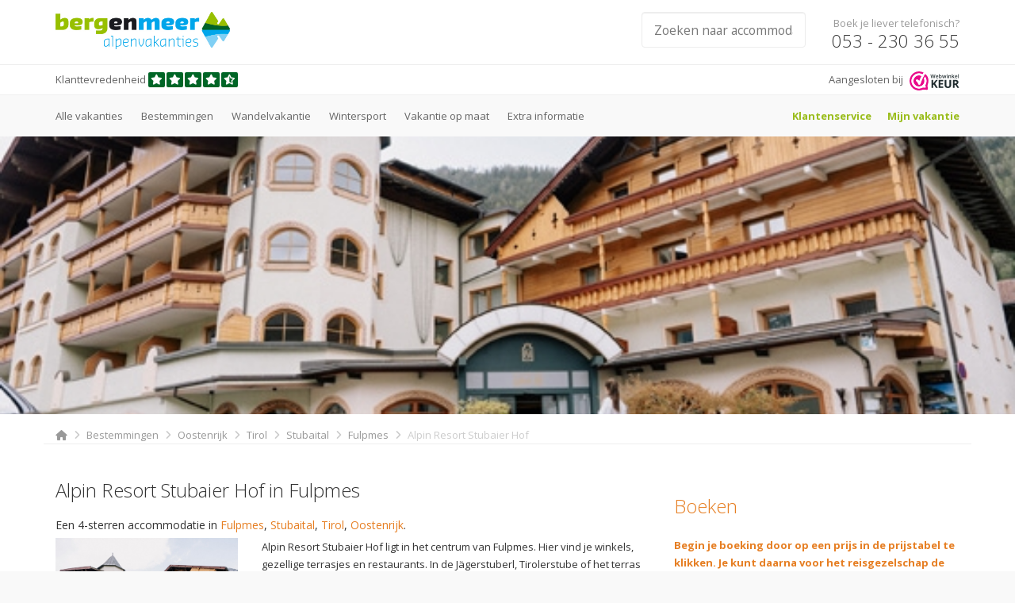

--- FILE ---
content_type: text/html; charset=UTF-8
request_url: https://www.bergenmeer.nl/vakantie/oostenrijk/tirol/stubaital/fulpmes/alpin-resort-stubaier-hof.html
body_size: 9194
content:
<!DOCTYPE HTML>
<html>

<head>
    <meta charset="utf-8">
    <meta http-equiv="X-UA-Compatible" content="IE=edge">
    <meta name="viewport" content="width=device-width, initial-scale=1">
    <title> Hotel Alpin Resort Stubaier Hof  in Fulpmes, Oostenrijk - Alpenvakanties met Berg en Meer</title>
    <meta name="description" content="Hotel Alpin Resort Stubaier Hof in Fulpmes, Oostenrijk.  Boek nu je vakantie voordelig bij Berg en Meer Alpenvakanties. De goedkoopste aanbieder, al vanaf &euro; 105,- per persoon per nacht." />
    <meta name="keywords" content="hotel, alpin resort stubaier hof, fulpmes, oostenrijk, tirol" />
    <meta name="author" content="Berg en Meer Alpenvakanties" />
    <meta name="publisher" content="Berg en Meer Alpenvakanties" />
            <meta name="robots" content="index, follow" />
        <meta name="revisit-after" content="5 days" />
    <!--<meta name="google-site-verification" content="y2c3M4_vtG0A7c2L5_LYPsSIUCvE_83CdcAYGrvwXFE" />-->
    <meta name="google-site-verification" content="at_e4MAPTbqbJMwoCjutUVgporXN2wL3v1vncbdMKlE" />
    <link rel="icon" type="image/png" href="/layout/media/favicon.png">

    <link rel="stylesheet" href="//maxcdn.bootstrapcdn.com/bootstrap/3.2.0/css/bootstrap.min.css" />
    <!--<link rel="stylesheet" href="https://cdnjs.cloudflare.com/ajax/libs/font-awesome/5.15.3/css/all.min.css"/>-->
    <link rel="stylesheet" href="https://cdnjs.cloudflare.com/ajax/libs/font-awesome/6.6.0/css/all.min.css" />
    <link rel="stylesheet" href="//fonts.googleapis.com/css?family=Open+Sans:400,300,700,800&subset=latin,latin-ext" />
        <link rel="stylesheet" href="https://www.bergenmeer.nl/layout/css.min.css?t=1768874566" />
    <link rel="stylesheet" href="https://www.bergenmeer.nl/layout/zomer.min.css" />

    <link rel="canonical" href="https://www.bergenmeer.nl/vakantie/oostenrijk/tirol/stubaital/fulpmes/alpin-resort-stubaier-hof.html" />
        <link rel="alternate" hreflang="nl-NL" href="https://www.bergenmeer.nl/vakantie/oostenrijk/tirol/stubaital/fulpmes/alpin-resort-stubaier-hof.html" />
    <link rel="alternate" hreflang="nl-BE" href="https://www.bergenmeer.be/vakantie/oostenrijk/tirol/stubaital/fulpmes/alpin-resort-stubaier-hof.html" />
            <!-- Global site tag (gtag.js) - Google Analytics -->
    <script async src="https://www.googletagmanager.com/gtag/js?id=G-D8NLPYLD07"></script>
    <script>
        window.dataLayer = window.dataLayer || [];

        function gtag() {
            dataLayer.push(arguments);
        }
        gtag('js', new Date());

        gtag('config', 'G-D8NLPYLD07');
    </script><!-- -->
    <script src="//ajax.googleapis.com/ajax/libs/jquery/1.10.2/jquery.min.js"></script>
    <script src="//ajax.googleapis.com/ajax/libs/jqueryui/1.10.3/jquery-ui.min.js"></script>
    <script src="https://www.bergenmeer.nl/layout/jquery.ui.touch-punch.js"></script>
    <script src="https://maps.googleapis.com/maps/api/js?key=AIzaSyDNsYpv9u0A8pEBEddAXRFCOla7WOVEehY&language=nl"></script>
    <script type="text/javascript" src="//maxcdn.bootstrapcdn.com/bootstrap/3.2.0/js/bootstrap.min.js"></script>
        <script type="text/javascript" src="https://www.bergenmeer.nl/layout/js.js?t=1768874566"></script>
    <script type="text/javascript">
        var sBase = 'https://www.bergenmeer.nl/';
    </script>
    <script>
        (function(n, r) {
            if (1 == 2) {
                var e = document.createElement("script");
                e.async = !0, e.src = n + "/sidebar.js?id=" + r + "&c=" + c(10, r);
                var t = document.getElementsByTagName("script")[0];
                t.parentNode.insertBefore(e, t);

                function c(s, i) {
                    var o = Date.now(),
                        a = s * 6e4,
                        _ = (Math.sin(i) || 0) * a;
                    return Math.floor((o + _) / a)
                }
            }
        })("https://dashboard.webwinkelkeur.nl", 1220746);
    </script>
</head>

<body>
    <!-- Google Tag Manager (noscript) -->
    <noscript>
        <iframe src="https://www.googletagmanager.com/ns.html?id=GTM-583FZ2" height="0" width="0" style="display:none;visibility:hidden"></iframe>
    </noscript>
    <!-- End Google Tag Manager (noscript) -->

    <!-- Google Tag Manager -->
    <noscript>
        <iframe src="//www.googletagmanager.com/ns.html?id=GTM-583FZ2" height="0" width="0" style="display:none;visibility:hidden"></iframe>
    </noscript>
    <script>
        (function(w, d, s, l, i) {
            w[l] = w[l] || [];
            w[l].push({
                'gtm.start': new Date().getTime(),
                event: 'gtm.js'
            });
            var f = d.getElementsByTagName(s)[0],
                j = d.createElement(s),
                dl = l != 'dataLayer' ? '&l=' + l : '';
            j.async = true;
            j.src =
                '//www.googletagmanager.com/gtm.js?id=' + i + dl;
            f.parentNode.insertBefore(j, f);
        })(window, document, 'script', 'dataLayer', 'GTM-583FZ2');
    </script>
    <!-- End Google Tag Manager -->

    
    <div class="visible-md-block visible-lg-block">
        <div class="topbar">
            <!-- -->
            <div class="container-fluid bg-white" id="header">
                
                <div class="container">
                    <div class="row row-padding">
                        <div class="col-sm-2">
                            <a href="https://www.bergenmeer.nl/vakantie/"><img src="https://www.bergenmeer.nl/layout/media/logo_420x90.jpg" style="width:220px;" /></a>
                        </div>
                        <div class="col-sm-10 text-right">
                                                            <div class="header-item">
                                    <div class="col-xs-12" style="">
                                        <form name="search_all_form">
                                            <input type="text" name="query" id="search_all_query" placeholder="Zoeken naar accommodaties, bestemmingen en skigebieden" class="form-control home-search-bar search-bar-border-light" autocomplete="off" />
                                            <div id="search_all_results"></div>
                                        </form>
                                    </div>
                                </div>
                                                        <div class="header-item">
                                <span class="header-phone-text">Boek je liever telefonisch?</span><br />
                                <span class="header-phone-number">053 - 230 36 55</span>
                            </div>
                        </div>
                    </div>
                </div>
            </div>

            <div class="container-fluid bg-white" style="padding: 5px 0; border-bottom:1px solid #f0f0f0; font-size: 100%; color:#656565;">
                <div class="container">
                    <div class="row">
                        <div class="col-xs-6">
                            <div style="display:inline-block; padding-top: 2px;">Klanttevredenheid <a href="https://www.webwinkelkeur.nl/webshop/Berg-en-Meer-Alpenvakanties_1220746/reviews" target="_blank" style="color: #333;  "><span style=""><i class="fa fa-star" style="padding:3px; border-radius: 2px; background: #006526; color: #fff; margin-right:2px;"></i><i class="fa fa-star" style="padding:3px; border-radius: 2px; background: #006526; color: #fff; margin-right:2px;"></i><i class="fa fa-star" style="padding:3px; border-radius: 2px; background: #006526; color: #fff; margin-right:2px;"></i><i class="fa fa-star" style="padding:3px; border-radius: 2px; background: #006526; color: #fff; margin-right:2px;"></i><i class="fa fa-star-half-stroke" style="padding:3px; border-radius: 2px; background: #006526; color: #fff; margin-right:2px; text-align: left;"></i></span></a></div>                        </div>
                        <div class="col-xs-6 text-right">
                            <div style="display:inline-block; margin-left: 15px;">
                                <span style="display:inline-block; margin-right: 5px; padding-top: 2px;">Aangesloten bij</span>
                                <a href="https://www.webwinkelkeur.nl/webshop/Berg-en-Meer-Alpenvakanties_1220746" target="_blank">
                                    <img src="/layout/media/Logo-WebwinkelKeur-RGB.svg" style="height: 24px;" />
                                </a>
                            </div>
                        </div>
                    </div>
                </div>
            </div>
        </div>

        <div class="container-fluid bg-light">
            <div class="container">
                <div class="row row-padding">
                    <div class="col-md-8">
                        <ul class="navigation">
                            <li><a href="https://www.bergenmeer.nl/vakantie/zoeken/alles/?p=0">Alle vakanties</a></li>
                            <li><a href="https://www.bergenmeer.nl/vakantie/bestemmingen/">Bestemmingen</a></li>
                            <li>
                                <a href="https://www.bergenmeer.nl/vakantie/zoeken/alles/?p=0&doelgroep=wandelvakantie ">Wandelvakantie</a>
                            </li>
                            <li>
                                <a href="https://www.bergenmeer.nl/wintersport/">Wintersport</a>
                            </li>
                            <li><a href="https://www.bergenmeer.nl/klantenservice/8/vakantie-op-maat.html">Vakantie op maat</a>
                            </li>
                            <li>
                                <div class="toggle-submenu" data-submenu="submenu-landingpages">
                                    <a style="cursor: default;">Extra informatie</a>
                                    <div class="navigation-pulldown" id="submenu-landingpages">
                                        <ul class="navigation-submenu">
                                                                                            <li>
                                                    <a href="https://www.bergenmeer.nl/hotel-oostenrijk-zomer.html">Hotel Oostenrijk zomer</a>
                                                </li>
                                                                                            <li>
                                                    <a href="https://www.bergenmeer.nl/hotel-oostenrijk-wintersport.html">Hotel Oostenrijk wintersport</a>
                                                </li>
                                                                                            <li>
                                                    <a href="https://www.bergenmeer.nl/all-inclusive-oostenrijk.html">All inclusive Oostenrijk</a>
                                                </li>
                                                                                            <li>
                                                    <a href="https://www.bergenmeer.nl/hoog-skigebied-oostenrijk.html">Hoog skigebied Oostenrijk</a>
                                                </li>
                                                                                            <li>
                                                    <a href="https://www.bergenmeer.nl/wandelvakantie-oostenrijk.html">Wandelvakantie Oostenrijk</a>
                                                </li>
                                                                                            <li>
                                                    <a href="https://www.bergenmeer.nl/kindervakantie-oostenrijk.html">Kindervakantie Oostenrijk</a>
                                                </li>
                                                                                            <li>
                                                    <a href="https://www.bergenmeer.nl/wellnesshotel-oostenrijk.html">Wellnesshotel Oostenrijk</a>
                                                </li>
                                                                                            <li>
                                                    <a href="https://www.bergenmeer.nl/actieve-vakantie-oostenrijk.html">Actieve vakantie Oostenrijk</a>
                                                </li>
                                                                                            <li>
                                                    <a href="https://www.bergenmeer.nl/autorondreis-oostenrijk.html">Autorondreis Oostenrijk</a>
                                                </li>
                                                                                    </ul>
                                    </div>
                                </div>
                            </li>
                        </ul>
                    </div>
                    <div class="col-md-4 text-right">
                        <ul class="navigation">
                            <li>
                                <div class="toggle-submenu" data-submenu="submenu-customerservice">
                                    <a style="cursor: default;" class="important"><strong>
                                            Klantenservice</strong></a>
                                    <div class="navigation-pulldown" id="submenu-customerservice">
                                        <ul class="navigation-submenu">
                                                                                            <li>
                                                    <a href="https://www.bergenmeer.nl/klantenservice/4/online betalen.html" >Online betalen</a>
                                                </li>
                                                                                            <li>
                                                    <a href="https://www.bergenmeer.nl/klantenservice/7/veel gestelde vragen.html" >Veel gestelde vragen</a>
                                                </li>
                                                                                            <li>
                                                    <a href="https://www.bergenmeer.nl/klantenservice/1/algemene voorwaarden.html" >Algemene voorwaarden</a>
                                                </li>
                                                                                            <li>
                                                    <a href="https://www.bergenmeer.nl/klantenservice/3/contact.html" >Contact</a>
                                                </li>
                                                                                            <li>
                                                    <a href="https://www.bergenmeer.nl/klantenservice/5/over ons.html" >Over ons</a>
                                                </li>
                                                                                            <li>
                                                    <a href="https://www.bergenmeer.nl/klantenservice/6/reviews keurmerken garanties.html" >Reviews Keurmerken Garanties</a>
                                                </li>
                                                                                            <li>
                                                    <a href="https://www.bergenmeer.nl/klantenservice/2/privacy verklaring en disclaimer.html" >Privacy verklaring en Disclaimer</a>
                                                </li>
                                                                                            <li>
                                                    <a href="https://www.bergenmeer.nl/klantenservice/11/annuleringsvoorwaarden.html" >Annuleringsvoorwaarden</a>
                                                </li>
                                                                                            <li>
                                                    <a href="https://www.bergenmeer.nl/klantenservice/12/ontevreden tijdens de reis.html" >Ontevreden tijdens de reis</a>
                                                </li>
                                                                                    </ul>
                                    </div>
                                </div>
                            <li><a href="https://www.bergenmeer.nl/vakantie/boeken/" class="important"><strong>Mijn
                                        vakantie</strong></a></li>
                        </ul>
                    </div>
                </div>
            </div>
        </div>
    </div>
    </div>
    <div class="visible-xs-block visible-sm-block">
        <div class="topbar">
            <div class="navbar navbar-default" role="navigation" id="header" style="background:#fff; margin-bottom: 0;">

                <div class="container">
                    <div class="navbar-header">
                        <button type="button" class="navbar-toggle" data-toggle="collapse" data-target=".navbar-collapse">
                            <span class="sr-only">Menu</span>
                            <i class="fa fa-bars"></i>
                        </button>

                        <a href="https://www.bergenmeer.nl/vakantie/" class="navbar-brand">
                            <img src="https://www.bergenmeer.nl/layout/media/logo_420x90.jpg" style="width:220px;" />
                        </a>
                    </div>
                    <div class="container-fluid bg-white" style="padding: 5px; margin-left: -20px; margin-right: -20px; width: calc(100% + 40px); border-bottom:1px solid #f0f0f0; font-size: 80%; color:#656565;">
                        <div class="container">
                            <div class="row">
                                <div class="col-xs-6">
                                    <div style="display:inline-block; padding-top: 2px;">Klanttevredenheid <a href="https://www.webwinkelkeur.nl/webshop/Berg-en-Meer-Alpenvakanties_1220746/reviews" target="_blank" style="color: #333;  "><span style=""><i class="fa fa-star" style="padding:3px; border-radius: 2px; background: #006526; color: #fff; margin-right:2px;"></i><i class="fa fa-star" style="padding:3px; border-radius: 2px; background: #006526; color: #fff; margin-right:2px;"></i><i class="fa fa-star" style="padding:3px; border-radius: 2px; background: #006526; color: #fff; margin-right:2px;"></i><i class="fa fa-star" style="padding:3px; border-radius: 2px; background: #006526; color: #fff; margin-right:2px;"></i><i class="fa fa-star-half-stroke" style="padding:3px; border-radius: 2px; background: #006526; color: #fff; margin-right:2px; text-align: left;"></i></span></a></div>                                </div>
                                <div class="col-xs-6 text-right">
                                    <div style="display:inline-block; margin-left: 15px;">
                                        <span style="display:inline-block; margin-right: 5px; padding-top: 2px;">Aangesloten bij</span>
                                        <a href="https://www.webwinkelkeur.nl/webshop/Berg-en-Meer-Alpenvakanties_1220746" target="_blank">
                                            <img src="/layout/media/Logo-WebwinkelKeur-RGB.svg" style="height: 24px;" />
                                        </a>
                                    </div>
                                </div>
                            </div>
                        </div>
                    </div>
                    <div class="navbar-collapse collapse">
                        <ul class="nav navbar-nav navbar-right" style="padding-top: 13px;">
                            <li><a href="https://www.bergenmeer.nl/vakantie/zoeken/alles/?p=0">Alle vakanties</a></li>
                            <li><a href="https://www.bergenmeer.nl/vakantie/bestemmingen/">Bestemmingen</a></li>
							<li>
                                <a href="https://www.bergenmeer.nl/vakantie/zoeken/alles/?p=0&doelgroep=wandelvakantie ">Wandelvakantie</a>
                            </li>
                            <li><a href="https://www.bergenmeer.nl/vakantie/arrangementen/">Arrangementen</a></li>
                            <li>
                                <a href="https://www.bergenmeer.nl/wintersport/">Wintersport</a>
                            </li>
                            <li><a href="https://www.bergenmeer.nl/klantenservice/8/vakantie-op-maat.html">Vakantie op maat</a>
                            </li>
                                                            <li><a href="https://www.bergenmeer.nl/hotel-oostenrijk-zomer.html">Extra informatie</a>
                                </li>
                                                        <li><a href="https://www.bergenmeer.nl/klantenservice/4/online%20betalen.html">Klantenservice</a></li>
                            <li><a href="https://www.bergenmeer.nl/vakantie/boeken/" class="important"><strong>Mijn vakantie</strong></a>
                            </li>
                        </ul>

                                                    <div class="col-xs-12 col-lg-6 col-lg-offset-3" style="margin: 0 -15px 60px -15px;">
                                <form name="search_all_form">
                                    <input type="text" name="query" id="search_all_query_mobile" placeholder="Zoeken naar accommodaties, bestemmingen en skigebieden" class="form-control home-search-bar search-bar-border-light" autocomplete="off" />
                                    <div id="search_all_results_mobile"></div>
                                </form>
                            </div>
                                            </div>
                </div>
            </div>

            <div class="container-fluid bg-light">
                <div class="container">
                    <div class="row row-padding">
                        <div class="col-xs-12">

                            <table style="width: 100%;">
                                <tr>

                                    <td class="text-right">
                                        <span class="header-phone-text"><span class="visible-xs-inline">Liever tel.</span><span class="visible-sm-inline">Liever telefonisch</span> boeken?</span>
                                        <span class="header-phone-number">053 - 230 36 55</span>
                                    </td>
                                </tr>
                            </table>
                        </div>
                    </div>
                </div>
            </div>
        </div>
    </div>

    <div id="height-spacer"></div>

            <div class="container-fluid background-image-stretch" style="background-image:url('https://www.bergenmeer.nl/SiteManager3/Binaries/Image/Accommodations/ATIZALPINRES_1_1761059728.jpg');">
            <div class="container">
                <div class="row row-padding">
                    <div class="col-xs-12 relative" style="height:320px;">
                        
                                            </div>
                </div>
            </div>
        </div>
            <div class="container-fluid bg-white">
            <div class="container">
                <div class="row row-padding">
                    <div class="col-xs-12" id="crumbpath">
                        <a href="https://www.bergenmeer.nl/vakantie/"><i class="fa fa-home"></i></a> <i class="fa fa-angle-right"></i>

                        <a href="https://www.bergenmeer.nl/vakantie/bestemmingen/">Bestemmingen</a> <i class="fa fa-angle-right"></i> <a href="https://www.bergenmeer.nl/vakantie/oostenrijk/">Oostenrijk</a> <i class="fa fa-angle-right"></i> <a href="https://www.bergenmeer.nl/vakantie/oostenrijk/tirol/">Tirol</a> <i class="fa fa-angle-right"></i> <a href="https://www.bergenmeer.nl/vakantie/oostenrijk/tirol/stubaital/">Stubaital</a> <i class="fa fa-angle-right"></i> <a href="https://www.bergenmeer.nl/vakantie/oostenrijk/tirol/stubaital/fulpmes/">Fulpmes</a> <i class="fa fa-angle-right"></i> Alpin Resort Stubaier Hof                    </div>
                </div>
            </div>
        </div>
    
    <div class="container-fluid bg-white">
        <div id="large-areamap" style="background: rgba(0, 0, 0, .55); display: none; position:fixed; z-index: 1000; top: 0; right: 0; bottom: 0; left: 0; text-align: center; padding-top: 50px;">

    <div id="areamap" style="background: #fff; padding: 0; display: inline-block; position: relative; max-width: 60%; max-height: 60%;">
        <div class="close-areamap" style="position:absolute; right: 0px; top: 0px; width: 60px; height: 60px; color: #999; background: #fff; text-align: center; padding-top: 15px;">
            <i class="fa fa-close" style="font-size: 30px;"></i>
        </div>
        <img src="" alt="" style="max-height: 100%; height: 100%; width: 100%;">
    </div>

</div>
<div class="container">
    <div class="row row-padding">
        <div class="col-sm-8">
            <h1>Alpin Resort Stubaier Hof in Fulpmes            </h1>
                        <table class="selection-table">
                <tr>
                    <td>
                        Een 4-sterren accommodatie in
                        <a href="https://www.bergenmeer.nl/vakantie/oostenrijk/tirol/stubaital/fulpmes/">Fulpmes</a>,
                        <a href="https://www.bergenmeer.nl/vakantie/oostenrijk/tirol/stubaital/">Stubaital</a>,
                        <a href="https://www.bergenmeer.nl/vakantie/oostenrijk/tirol/">Tirol</a>,
                        <a href="https://www.bergenmeer.nl/vakantie/oostenrijk/">Oostenrijk</a>.
                    </td>
                    <td></td>
                </tr>
            </table>

            <div class="row">
                <div class="col-lg-4">
                    <img src="https://www.bergenmeer.nl//SiteManager3/Binaries/Image/Accommodations/ATIZALPINRES_1_1761059728.jpg" style="width:100%; margin-bottom:5px;" /><br />
                    <span class="caretype-label" title="Halfpension">HP</span>
                    <div>
                        <ul style="margin-top:20px; margin-bottom:5px; padding:5px; border-radius: 10px; box-shadow: 0 0 15px rgba(0, 0, 0, .1);">
                            <li ><span style=" display:inline-block; padding-right:5px; ">&check;</span>In het centrum</li>
                            <li ><span style="display:inline-block; padding-right:5px; ">&check;</span>Stubai Super Card inclusief</li>
                            <li ><span style="display:inline-block; padding-right:5px;">&check;</span>1.800 m2 wellness</li>
                        </ul>
                    </div>
                </div>
                <div class="col-lg-8">
                    <div class="cms-heading-mask">
                        <p>Alpin Resort Stubaier Hof ligt in het centrum van Fulpmes. Hier vind je winkels, gezellige terrasjes en restaurants. In de J&auml;gerstuberl, Tirolerstube of het terras van het hotel is het 's avonds nog lang gezellig. Bovendien wordt er 1x per week een muziekavond georganiseerd (van midden juli tot midden september). De wandelbus heeft een halte op 50 m afstand.</p>
<p>Kinderanimatie wordt verzorgd door BIG Family Stubaital met een afwisselend programma voor kinderen van 4 - 15 jaar (niet in het hotel). Kinderspeelplaats op 50 m afstand van het hotel.</p>
<p>Binnenzwembad en ruime wellness Aqua Sanus op 1.800 m2 met verschillende sauna's (o.a. een Finse sauna en bio-sauna), stoombad, outdoor whirlpool, infraroodcabine en rustruimte. Een badjas, saunaslippers en handdoek liggen voor je klaar.&nbsp;</p>
<p>Het Stubaital leent zich uitstekend voor activiteiten zoals raften, paragliden, kletteren, bergwandelen en mountainbiken. Er zijn diverse organisaties actief waar je deze activiteiten onder deskundige begeleiding kunt doen. Informatie en reserveren bij het Tourismusverband van Fulpmes.</p>
<p><strong>Voordeelkaart</strong>: gasten van Berg en Meer Alpenvakanties ontvangen bij aankomst de Stubai Super Card met inclusief (beschikbare informatie tijdens publicatie):</p>
<p>- Gebruik van de Stubaier bergliften (1 berg- en dalrit per dag): Stubaier Gletscherbahn, Serlesbahnen, Schlick 2000, Elferbahnen.</p>
<p>- 1x per week rodelen op de zomerrodelbaan in Mieders.</p>
<p>- Openbaar vervoer tot aan Innsbruck.</p>
<p>- 2x per week (3 uur) toegang tot zwemparadijs Stubay en toegang tot het buitenzwembad in Mieders.</p>
<p>- Kortingen bij partners in de regio.</p>
                    </div>
                </div>
            </div>

            <div class="row row-padding">
                <div class="col-lg-12">
                    <ul class="nav nav-tabs" id="accommodation_details_tabs">
                        <li class="active"><a href="#general" data-toggle="tab">Over de accommodatie</a></li>
                        <li><a href="#images" data-toggle="tab">Foto's</a></li>
                        <li><a href="#price_table" data-toggle="tab">Prijzen</a></li>
                        <li><a href="#destination" data-toggle="tab">Bestemming</a></li>
                        <li><a href="#location" data-toggle="tab">Kaart</a></li>
                                                <!--<li><a href="#reviews" data-toggle="tab">Beoordelingen door klanten</a></li>-->
                    </ul>

                    <div class="tab-content">
                        <div class="tab-pane active" id="general">
                            <br />
                            <p>
                                <strong>Verzorging</strong><br />
                                In Alpin Resort Stubaier Hof verblijf je op basis van
                                halfpension.                            </p>

                            <div class="row">
                                <div class="col-lg-6">
                                    <strong>Faciliteiten en services</strong><br />
                                                                            <label class="fw-normal">
                                            <i class="fa fa-check icon-padding"></i> (E-)mountainbike-/fiets verhuur                                        </label><br />
                                                                            <label class="fw-normal">
                                            <i class="fa fa-check icon-padding"></i> Babybed                                        </label><br />
                                                                            <label class="fw-normal">
                                            <i class="fa fa-check icon-padding"></i> E-auto laadstation                                        </label><br />
                                                                            <label class="fw-normal">
                                            <i class="fa fa-check icon-padding"></i> Eten en drinken: bar                                        </label><br />
                                                                            <label class="fw-normal">
                                            <i class="fa fa-check icon-padding"></i> Eten en drinken: ontbijtruimte                                        </label><br />
                                                                            <label class="fw-normal">
                                            <i class="fa fa-check icon-padding"></i> Eten en drinken: restaurant                                        </label><br />
                                                                            <label class="fw-normal">
                                            <i class="fa fa-check icon-padding"></i> Eten en drinken: terras                                        </label><br />
                                                                            <label class="fw-normal">
                                            <i class="fa fa-check icon-padding"></i> Familiekamer met 2 ruimtes (hotel)                                        </label><br />
                                                                            <label class="fw-normal">
                                            <i class="fa fa-check icon-padding"></i> Fietsberging                                        </label><br />
                                                                            <label class="fw-normal">
                                            <i class="fa fa-check icon-padding"></i> Huisdier toegestaan                                        </label><br />
                                                                            <label class="fw-normal">
                                            <i class="fa fa-check icon-padding"></i> Kinderen: animatie                                        </label><br />
                                                                            <label class="fw-normal">
                                            <i class="fa fa-check icon-padding"></i> Kinderen: binnenspeelruimte                                        </label><br />
                                                                            <label class="fw-normal">
                                            <i class="fa fa-check icon-padding"></i> Kinderen: buitenspeelplaats                                        </label><br />
                                                                            <label class="fw-normal">
                                            <i class="fa fa-check icon-padding"></i> Kinderen: tafeltennis                                        </label><br />
                                                                            <label class="fw-normal">
                                            <i class="fa fa-check icon-padding"></i> Lift                                        </label><br />
                                                                            <label class="fw-normal">
                                            <i class="fa fa-check icon-padding"></i> Parkeergelegenheid (gratis)                                        </label><br />
                                                                            <label class="fw-normal">
                                            <i class="fa fa-check icon-padding"></i> Receptie                                        </label><br />
                                                                            <label class="fw-normal">
                                            <i class="fa fa-check icon-padding"></i> Voordeelkaart                                        </label><br />
                                                                            <label class="fw-normal">
                                            <i class="fa fa-check icon-padding"></i> Wellness: infraroodcabine                                        </label><br />
                                                                            <label class="fw-normal">
                                            <i class="fa fa-check icon-padding"></i> Wellness: massage                                        </label><br />
                                                                            <label class="fw-normal">
                                            <i class="fa fa-check icon-padding"></i> Wellness: sauna                                        </label><br />
                                                                            <label class="fw-normal">
                                            <i class="fa fa-check icon-padding"></i> Wellness: schoonheidssalon                                        </label><br />
                                                                            <label class="fw-normal">
                                            <i class="fa fa-check icon-padding"></i> Wellness: stoombad                                        </label><br />
                                                                            <label class="fw-normal">
                                            <i class="fa fa-check icon-padding"></i> Wellness: whirlpool                                        </label><br />
                                                                            <label class="fw-normal">
                                            <i class="fa fa-check icon-padding"></i> WiFi: gratis in openbare ruimte                                        </label><br />
                                                                            <label class="fw-normal">
                                            <i class="fa fa-check icon-padding"></i> WiFi: gratis op de kamer                                        </label><br />
                                                                            <label class="fw-normal">
                                            <i class="fa fa-check icon-padding"></i> Zwemmen: binnenzwembad                                        </label><br />
                                                                    </div>
                                <div class="col-lg-6">
                                    <strong>Kamerinformatie</strong><br />
                                    <p>1-persoonskamer (1-1 persoon): type Arnika, min. 22 m2 en voorzien van 2-persoonsbed, zithoek, tv, WiFi en kluisje. Badkamer met douche, f&ouml;hn en toilet.</p>
<p>2-persoonskamer (2-2 personen): type Arnika, min. 22 m2 en voorzien van 2-persoonsbed, zithoek, tv, WiFi en kluisje. Badkamer met douche, f&ouml;hn en toilet.</p>
<p>3-persoonskamer balkon (2-3 personen): type Enzian, 24 - 27 m2 en voorzien van 2-persoonsbed, 1-persoonssofabed, zithoek, tv, WiFi en kluisje. Badkamer met bad/douche, f&ouml;hn en toilet. Balkon.</p>
<p>Familiekamer balkon (2-4 personen): type Familiesuite Alpengl&ouml;ckchen, min. 42 m2 en voorzien van woon-/slaapkamer met 2-persoonsbed, zithoek, tv, WiFi en kluisje. Aparte slaapkamer met 2-persoonsbed of 2x 1-persoonsbed. Badkamer met douche en f&ouml;hn. Apart toilet. Balkon.</p>
                                    <strong>Goed om te weten</strong><br />
                                    <p>Je verblijft op basis van halfpension-plus: in de ochtend een uitgebreid ontbijtbuffet met biologische producten van boeren uit de regio. Lichte lunch met salade, Tiroler lekkernijen en soepen vanaf 14.00 uur. Namiddagjause van 15.00 - 16.30 uur. Het diner bestaat uit een 4-gangen keuzemenu met saladebuffet. Kindermenu.</p>
<p>Toeristenbelasting &euro; 4,80 per persoon per nacht vanaf 16 jaar, ter plaatse te betalen. Huisdier &euro; 15,- per nacht, ter plaatse te betalen (na boeking doorgeven, niet toegestaan in het restaurant). Babybed gratis (na boeking doorgeven).&nbsp;</p>
<p>Aankomst: vanaf 15.00 uur. Vertrek: voor 11.00 uur.</p>                                </div>
                            </div>
                        </div>
                        <div class="tab-pane" id="images">
                            <div class="row row-padding">
                                <div class="col-md-8">
                                    <img src="https://www.bergenmeer.nl//SiteManager3/Binaries/Image/Accommodations/ATIZALPINRES_2_1761059728.jpg" id="accommodation_details_large_image" />
                                </div>
                                <div class="col-md-4">
                                    <div class="row">
                                                                                    <div class="accommodation-details-thumbnail">
                                                <img src="https://www.bergenmeer.nl//SiteManager3/Binaries/Image/Accommodations/ATIZALPINRES_1_1761059728.jpg" />
                                            </div>
                                                                                    <div class="accommodation-details-thumbnail">
                                                <img src="https://www.bergenmeer.nl//SiteManager3/Binaries/Image/Accommodations/ATIZALPINRES_2_1761059728.jpg" />
                                            </div>
                                                                                    <div class="accommodation-details-thumbnail">
                                                <img src="https://www.bergenmeer.nl//SiteManager3/Binaries/Image/Accommodations/ATIZALPINRES_3_1761059728.jpg" />
                                            </div>
                                                                                    <div class="accommodation-details-thumbnail">
                                                <img src="https://www.bergenmeer.nl//SiteManager3/Binaries/Image/Accommodations/ATIZALPINRES_4_1761059728.jpg" />
                                            </div>
                                                                                    <div class="accommodation-details-thumbnail">
                                                <img src="https://www.bergenmeer.nl//SiteManager3/Binaries/Image/Accommodations/ATIZALPINRES_5_1761059728.jpg" />
                                            </div>
                                                                                    <div class="accommodation-details-thumbnail">
                                                <img src="https://www.bergenmeer.nl//SiteManager3/Binaries/Image/Accommodations/ATIZALPINRES_6_1761059728.jpg" />
                                            </div>
                                                                                    <div class="accommodation-details-thumbnail">
                                                <img src="https://www.bergenmeer.nl//SiteManager3/Binaries/Image/Accommodations/ATIZALPINRES_7_1761059728.jpg" />
                                            </div>
                                                                                    <div class="accommodation-details-thumbnail">
                                                <img src="https://www.bergenmeer.nl//SiteManager3/Binaries/Image/Accommodations/ATIZALPINRES_8_1761059728.jpg" />
                                            </div>
                                                                                    <div class="accommodation-details-thumbnail">
                                                <img src="https://www.bergenmeer.nl//SiteManager3/Binaries/Image/Accommodations/ATIZALPINRES_9_1761059999.jpg" />
                                            </div>
                                                                                    <div class="accommodation-details-thumbnail">
                                                <img src="https://www.bergenmeer.nl//SiteManager3/Binaries/Image/Accommodations/ATIZALPINRES_10_1761059902.jpg" />
                                            </div>
                                                                                    <div class="accommodation-details-thumbnail">
                                                <img src="https://www.bergenmeer.nl//SiteManager3/Binaries/Image/Accommodations/ATIZALPINRES_11_1761059902.jpg" />
                                            </div>
                                                                                    <div class="accommodation-details-thumbnail">
                                                <img src="https://www.bergenmeer.nl//SiteManager3/Binaries/Image/Accommodations/ATIZALPINRES_12_1761059902.jpg" />
                                            </div>
                                                                                    <div class="accommodation-details-thumbnail">
                                                <img src="https://www.bergenmeer.nl//SiteManager3/Binaries/Image/Accommodations/ATIZALPINRES_13_1761059902.jpg" />
                                            </div>
                                                                                    <div class="accommodation-details-thumbnail">
                                                <img src="https://www.bergenmeer.nl//SiteManager3/Binaries/Image/Accommodations/ATIZALPINRES_14_1761059902.jpg" />
                                            </div>
                                                                                    <div class="accommodation-details-thumbnail">
                                                <img src="https://www.bergenmeer.nl//SiteManager3/Binaries/Image/Accommodations/ATIZALPINRES_15_1761059902.jpg" />
                                            </div>
                                                                                    <div class="accommodation-details-thumbnail">
                                                <img src="https://www.bergenmeer.nl//SiteManager3/Binaries/Image/Accommodations/ATIZALPINRES_17_1761059902.jpg" />
                                            </div>
                                                                                    <div class="accommodation-details-thumbnail">
                                                <img src="https://www.bergenmeer.nl//SiteManager3/Binaries/Image/Accommodations/ATIZALPINRES_18_1761059902.jpg" />
                                            </div>
                                                                                    <div class="accommodation-details-thumbnail">
                                                <img src="https://www.bergenmeer.nl//SiteManager3/Binaries/Image/Accommodations/ATIZALPINRES_19_1761059902.jpg" />
                                            </div>
                                                                                    <div class="accommodation-details-thumbnail">
                                                <img src="https://www.bergenmeer.nl//SiteManager3/Binaries/Image/Accommodations/ATIZALPINRES_20_1761059999.jpg" />
                                            </div>
                                                                                    <div class="accommodation-details-thumbnail">
                                                <img src="https://www.bergenmeer.nl//SiteManager3/Binaries/Image/Accommodations/ATIZALPINRES_21_1761059999.jpg" />
                                            </div>
                                                                                    <div class="accommodation-details-thumbnail">
                                                <img src="https://www.bergenmeer.nl//SiteManager3/Binaries/Image/Accommodations/ATIZALPINRES_22_1761059999.jpg" />
                                            </div>
                                                                                    <div class="accommodation-details-thumbnail">
                                                <img src="https://www.bergenmeer.nl//SiteManager3/Binaries/Image/Accommodations/ATIZALPINRES_23_1761059999.jpg" />
                                            </div>
                                                                                    <div class="accommodation-details-thumbnail">
                                                <img src="https://www.bergenmeer.nl//SiteManager3/Binaries/Image/Accommodations/ATIZALPINRES_24_1761059999.jpg" />
                                            </div>
                                                                            </div>
                                </div>
                            </div>
                        </div>
                        <div class="tab-pane" id="destination">
                            <div class="row row-padding">
                                <div class="col-xs-12">
                                    Op de links hieronder vindt u alle informatie over de plaats, het gebied, de regio
                                    en het land waar Alpin Resort Stubaier Hof                                    ligt.<br /><br />

                                    <a href="https://www.bergenmeer.nl/vakantie/oostenrijk/tirol/stubaital/fulpmes/">Alle informatie
                                        over Fulpmes</a><br />
                                    <a href="https://www.bergenmeer.nl/vakantie/oostenrijk/tirol/stubaital/">Alle informatie
                                        over Stubaital</a><br />
                                    <a href="https://www.bergenmeer.nl/vakantie/oostenrijk/tirol/">Alle informatie
                                        over Tirol</a><br />
                                    <a href="https://www.bergenmeer.nl/vakantie/oostenrijk/">Alle informatie
                                        over Oostenrijk</a>
                                </div>
                            </div>
                        </div>
                        <div class="tab-pane" id="location">
                            <div id="accommodation_details_large_map" data-latitude="47.152910" data-longitude="11.346653"></div>
                        </div>
                                                <!--<div class="tab-pane" id="reviews">...</div>-->
                        <div class="tab-pane" id="price_table">
                            <div class="row row-padding">
                                <div class="col-lg-12 col-md-12 col-sm-12 col-xs-12">
                                    <ul class="nav nav-pills">
                                        <li style="color:inherit; position:relative; display:block; padding:10px 15px;"><strong>2026 </strong></li><li class="active">
													<a 
														href="" 
														onclick="return false;" 
														class="change-price-table-viewstate" 
														data-month="042026"
														data-accommodation-id="2170">april</a></li><li>
													<a 
														href="" 
														onclick="return false;" 
														class="change-price-table-viewstate" 
														data-month="052026"
														data-accommodation-id="2170">mei</a></li><li>
													<a 
														href="" 
														onclick="return false;" 
														class="change-price-table-viewstate" 
														data-month="062026"
														data-accommodation-id="2170">juni</a></li><li>
													<a 
														href="" 
														onclick="return false;" 
														class="change-price-table-viewstate" 
														data-month="072026"
														data-accommodation-id="2170">juli</a></li><li>
													<a 
														href="" 
														onclick="return false;" 
														class="change-price-table-viewstate" 
														data-month="082026"
														data-accommodation-id="2170">augustus</a></li><li>
													<a 
														href="" 
														onclick="return false;" 
														class="change-price-table-viewstate" 
														data-month="092026"
														data-accommodation-id="2170">september</a></li><li>
													<a 
														href="" 
														onclick="return false;" 
														class="change-price-table-viewstate" 
														data-month="102026"
														data-accommodation-id="2170">oktober</a></li>                                    </ul>
                                </div>
                            </div>
                            <div id="accommodation_price_table_output">

                            </div>
                        </div>
                    </div>
                </div>
            </div>
        </div>
        <div class="col-lg-4 col-md-4 col-sm-4">
            <div id="book-block">
                <h3 class="season-color h1" id="booking-slip-top-section">Boeken</h3>
                <div id="booking">
                    
			<div id="pre-booking-block">
				Begin je boeking door op een prijs in de prijstabel te klikken. Je kunt daarna voor het reisgezelschap de geboortedatums en kamerindeling opgeven waarna de prijs inclusief kortingen wordt getoond.
			</div>                </div>
            </div>
            <h3 class="season-color">In het kort</h3>
            <table class="selection-table highlight-table">
                <tr>
                    <td>Vanaf</td>
                    <td>
                        &euro; 105                        p.n.p.persoon                    </td>
                </tr>
                <tr>
                    <td>Classificatie</td>
                    <td>
                        4-sterren
                    </td>
                </tr>
                <tr>
                    <td>Afstand vanaf Utrecht</td>
                    <td>
                        909km
                    </td>
                </tr>
                <tr>
                    <td>Verzorging</td>
                    <td>
                        Halfpension.
                    </td>
                </tr>
            </table>

            <h3 class="season-color">Ligging</h3>
            <p>Het Alpin Resort Stubaier Hof ligt in het centrum van Fulpmes. Berglift: Kreuzjochbahn, 1,2 km. Openbaar binnenzwembad: Stubay, 800 m. Openbaar buitenzwembad: Mieders, 5 km. Zwemmeer: Kamplersee, 16 km. Adventure Park: 7,4 km. Hoogte Fulpmes: 930 m.</p>
            <div id="accommodation_details_map_overview" data-latitude="47.152910" data-longitude="11.346653">
            </div>
        </div>
    </div>
</div>

<script type="text/javascript">
    $(document).ready(function() {
        render_map('accommodation_details_map_overview', 5);
        render_map('accommodation_details_large_map', 10);

        $("a[href='#location']").on('shown.bs.tab', function() {
            var map = $('div#accommodation_details_large_map').data('map');
            var iLat = $('div#accommodation_details_large_map').attr('data-latitude');
            var iLng = $('div#accommodation_details_large_map').attr('data-longitude');

            google.maps.event.trigger(map, 'resize');
            map.setCenter(new google.maps.LatLng(iLat, iLng));
        });

        load_price_table(2170, '042026');

        function bindSkiingAreaFunctionality() {
            $('.skiingarea-thumb').on('mouseover', function() {
                $('#skiingarea_' + $(this).attr('data-id') + '_large_image').attr('src', $(this).attr('src'));
            });

            $('.enlarge-areamap').on('click', function() {
                $('img', 'div#large-areamap').attr('src', $(this).attr('src'));
                $('div#large-areamap').fadeIn();
            });

            $('.close-areamap').on('click', function() {
                $('#large-areamap').hide();
            });

            $('body').keyup(function(event) {
                if (event.which == 27) {
                    $('.close-areamap').trigger('click');
                }
            });
        }

        function load_skiingarea(id) {
            $('div#skiingarea_content').html('loading for id ' + id);
            $.ajax({
                    url: '/ajax/ajax.php?Request=content_skiingarea&skiingarea_id=' + id,
                    beforeSend: function() {
                        showLoading('skiingarea_content')
                    }
                })
                .done(function(src) {
                    $('div#skiingarea_content').html(src);
                    bindSkiingAreaFunctionality();
                });
        }

        $('.load_skiingarea').on('click', function() {
            $('.load_skiingarea').each(function() {
                $(this).closest('li').removeClass('active');
            });
            $(this).closest('li').addClass('active');
            load_skiingarea($(this).attr('data-skiingarea-id'));
            return false;
        });

        
    });
</script>    </div>

    <div class="container-fluid bg-light border-top">
        <div class="container">
            <div class="row row-padding">
                                    <div class="col-sm-3 col-xs-12">
                        <div class="footer-title"><a href="https://www.bergenmeer.nl/vakantie/oostenrijk/" class="inherit">Vakantie Oostenrijk</a>
                        </div>
                        <ul>
                                                            <li><a href="https://www.bergenmeer.nl/vakantie/oostenrijk/karinthie/" class="footer-link">Vakantie Karinthie</a>
                                </li>
                                                            <li><a href="https://www.bergenmeer.nl/vakantie/oostenrijk/niederosterreich/" class="footer-link">Vakantie Niederosterreich</a>
                                </li>
                                                            <li><a href="https://www.bergenmeer.nl/vakantie/oostenrijk/oberosterreich/" class="footer-link">Vakantie Oberosterreich</a>
                                </li>
                                                            <li><a href="https://www.bergenmeer.nl/vakantie/oostenrijk/ost-tirol/" class="footer-link">Vakantie Ost-Tirol</a>
                                </li>
                                                            <li><a href="https://www.bergenmeer.nl/vakantie/oostenrijk/salzburgerland/" class="footer-link">Vakantie Salzburgerland</a>
                                </li>
                                                            <li><a href="https://www.bergenmeer.nl/vakantie/oostenrijk/steiermark/" class="footer-link">Vakantie Steiermark</a>
                                </li>
                                                            <li><a href="https://www.bergenmeer.nl/vakantie/oostenrijk/tirol/" class="footer-link">Vakantie Tirol</a>
                                </li>
                                                            <li><a href="https://www.bergenmeer.nl/vakantie/oostenrijk/vorarlberg/" class="footer-link">Vakantie Vorarlberg</a>
                                </li>
                                                    </ul>
                    </div>
                                    <div class="col-sm-3 col-xs-12">
                        <div class="footer-title"><a href="https://www.bergenmeer.nl/vakantie/zwitserland/" class="inherit">Vakantie Zwitserland</a>
                        </div>
                        <ul>
                                                            <li><a href="https://www.bergenmeer.nl/vakantie/zwitserland/berner-oberland/" class="footer-link">Vakantie Berner Oberland</a>
                                </li>
                                                            <li><a href="https://www.bergenmeer.nl/vakantie/zwitserland/centraal-zwitserland/" class="footer-link">Vakantie Centraal-Zwitserland</a>
                                </li>
                                                            <li><a href="https://www.bergenmeer.nl/vakantie/zwitserland/graubunden/" class="footer-link">Vakantie Graubunden</a>
                                </li>
                                                            <li><a href="https://www.bergenmeer.nl/vakantie/zwitserland/tessin/" class="footer-link">Vakantie Tessin</a>
                                </li>
                                                            <li><a href="https://www.bergenmeer.nl/vakantie/zwitserland/wallis/" class="footer-link">Vakantie Wallis</a>
                                </li>
                                                    </ul>
                    </div>
                                    <div class="col-sm-3 col-xs-12">
                        <div class="footer-title"><a href="https://www.bergenmeer.nl/vakantie/duitsland/" class="inherit">Vakantie Duitsland</a>
                        </div>
                        <ul>
                                                            <li><a href="https://www.bergenmeer.nl/vakantie/duitsland/saksen/" class="footer-link">Vakantie Saksen</a>
                                </li>
                                                            <li><a href="https://www.bergenmeer.nl/vakantie/duitsland/zuid-duitsland/" class="footer-link">Vakantie Zuid-Duitsland</a>
                                </li>
                                                    </ul>
                    </div>
                                    <div class="col-sm-3 col-xs-12">
                        <div class="footer-title"><a href="https://www.bergenmeer.nl/vakantie/italie/" class="inherit">Vakantie Italie</a>
                        </div>
                        <ul>
                                                            <li><a href="https://www.bergenmeer.nl/vakantie/italie/piemonte/" class="footer-link">Vakantie Piemonte</a>
                                </li>
                                                            <li><a href="https://www.bergenmeer.nl/vakantie/italie/trentino/" class="footer-link">Vakantie Trentino</a>
                                </li>
                                                            <li><a href="https://www.bergenmeer.nl/vakantie/italie/zuid-tirol/" class="footer-link">Vakantie Zuid-Tirol</a>
                                </li>
                                                    </ul>
                    </div>
                            </div>
        </div>
    </div>

    <div class="container">
        <div class="row row-padding footer hidden-xs" id="selection-text" style="margin: 15px 0;">
            <div class="col-sm-8" style="padding-left: 0;">
                &copy; Berg en Meer alpenvakanties, 2008 - 2026 <br />
                <a href="https://www.bergenmeer.nl/klantenservice/1/algemene-voorwaarden.html">Algemene voorwaarden</a> |
                <a href="https://www.bergenmeer.nl/klantenservice/2/privacy%20verklaring%20en%20disclaimer.html">Privacy verklaring en disclaimer</a> |
                <a href="https://www.bergenmeer.nl/klantenservice/11/annuleringsvoorwaarden.html">Annuleringsvoorwaarden</a> |
                <a href="https://www.bergenmeer.nl/klantenservice/12/ontevreden%20tijdens%20de%20reis.html">Ontevreden tijdens de reis</a> |
                <a href="https://www.bergenmeer.nl/klantenservice/7/veel%20gestelde%20vragen.html">Veelgestelde vragen</a> |
                <a href="https://www.bergenmeer.nl/klantenservice/3/contact.html">Contact</a>
                <br />
                <span style="color: #ccc;">Ontwerp en techniek door <a href="http://www.fransenmedia.nl" target="_blank" style="color:#ccc;">fransenmedia.nl</a></span>
            </div>
            <div class="col-sm-4 text-right" style="padding-right: 0;">
                <!--<a href="https://www.facebook.com/Berg-en-Meer-Alpenvakanties-422403591157859/" target="_blank" class="footer-icon"><i class="fa fa-facebook "></i></a>-->
                <!--<a href="https://www.sgr.nl/aangesloten-reisorganisaties/berg-en-meer/" target="_blank" class="footer-icon">
                    <img src="https://www.bergenmeer.nl/layout/media/logo_sgr.jpg" />
                </a>

                <a href="https://www.vvkr.nl/reisorganisatie/berg-en-meer" title="Aangesloten bij VvKR - Vereniging van Kleinschalige Reisorganisaties" target="_blank" class="footer-icon"><img src="https://www.vvkr.nl/assets/img/widget.png" style="height: 24px;" alt="VvKR logo"></a>

                <a href="https://www.calamiteitenfonds.nl/deelnemers-zoekresultaten?search=berg+en+meer" target="_blank" class="footer-icon">
                    <img src="https://www.bergenmeer.nl/layout/media/logo_calamiteitenfonds.png" style="height: 24px;" />
                </a>-->

                Veilig betalen met
                <img src="/layout/media/logo_ideal.png" style="height: 24px;" alt="Veilig betalen met iDEAL" title="Veilig betalen met iDEAL" />
                <img src="/layout/media/logo_bancontact.png" style="height: 24px;" alt="Veilig betalen met Bancontact" title="Veilig betalen met Bancontact" />
                <img src="/layout/media/logo_visa.png" style="height: 24px;" alt="Veilig betalen met VISA" title="Veilig betalen met VISA" />
                <img src="/layout/media/logo_mastercard.png" style="height: 24px;" alt="Veilig betalen met Mastercard" title="Veilig betalen met Mastercard" />

                <span style="display: inline-block; margin-left: 15px;">
                    Volg ons op
                    <a href="https://www.instagram.com/bergenmeer.alpenvakanties/" target="_blank"><img src="/layout/media/instagram.png" style="height: 24px;" alt="Volg ons op Instagram" title="Volg ons op Instagram" /></a>
                </span>
            </div>
        </div>
        <div class="row footer visible-xs" id="selection-text" style="margin: 15px 0;">
            <div class="col-sm-12 text-center" style="margin-top: 15px;">
                &copy; Berg en Meer alpenvakanties, 2008 - 2026<br />
                <a href="https://www.bergenmeer.nl/klantenservice/1/algemene-voorwaarden.html">Algemene voorwaarden</a> |
                <a href="https://www.bergenmeer.nl/klantenservice/2/privacy%20verklaring%20en%20disclaimer.html">Privacy verklaring en disclaimer</a> |
                <a href="https://www.bergenmeer.nl/klantenservice/11/annuleringsvoorwaarden.html">Annuleringsvoorwaarden</a> |
                <a href="https://www.bergenmeer.nl/klantenservice/12/ontevreden%20tijdens%20de%20reis.html">Ontevreden tijdens de reis</a> |
                <a href="https://www.bergenmeer.nl/klantenservice/7/veel%20gestelde%20vragen.html">Veelgestelde vragen</a> |
                <a href="https://www.bergenmeer.nl/klantenservice/3/contact.html">Contact</a>
            </div>

            <div class="col-xs-12 text-center" style="margin: 15px 0;">
                <!--<a href="https://www.facebook.com/Berg-en-Meer-Alpenvakanties-422403591157859/" target="_blank" class="footer-icon"><i class="fa fa-facebook "></i></a>-->

                <!--
                <a href="https://www.sgr.nl/aangesloten-reisorganisaties/berg-en-meer/" target="_blank" class="footer-icon">
                    <img src="https://www.bergenmeer.nl/layout/media/logo_sgr.jpg" />
                </a>

                <a href="https://www.vvkr.nl/reisorganisatie/berg-en-meer" title="Aangesloten bij VvKR - Vereniging van Kleinschalige Reisorganisaties" target="_blank" class="footer-icon"><img src="https://www.vvkr.nl/assets/img/widget.png" style="height: 24px;" alt="VvKR logo"></a>

                <a href="https://www.calamiteitenfonds.nl/deelnemers-zoekresultaten?search=berg+en+meer" target="_blank" class="footer-icon">
                    <img src="https://www.bergenmeer.nl/layout/media/logo_calamiteitenfonds.png" style="height: 24px;" />
                </a>-->

                Veilig betalen met
                <img src="/layout/media/logo_ideal.png" style="height: 24px;" alt="Veilig betalen met iDEAL" title="Veilig betalen met iDEAL" />
                <img src="/layout/media/logo_bancontact.png" style="height: 24px;" alt="Veilig betalen met Bancontact" title="Veilig betalen met Bancontact" />
                <img src="/layout/media/logo_visa.png" style="height: 24px;" alt="Veilig betalen met VISA" title="Veilig betalen met VISA" />
                <img src="/layout/media/logo_mastercard.png" style="height: 24px;" alt="Veilig betalen met Mastercard" title="Veilig betalen met Mastercard" />

                <span style="display: inline-block; margin-left: 15px;">
                    Volg ons op
                    <a href="https://www.instagram.com/bergenmeer.alpenvakanties/" target="_blank"><img src="/layout/media/instagram.png" style="height: 24px;" alt="Volg ons op Instagram" title="Volg ons op Instagram" /></a>
                </span>
            </div>
            <div class="col-xs-12 text-center">
                <span style="color: #ccc;">Ontwerp en techniek door <a href="http://www.fransenmedia.nl" target="_blank" style="color:#ccc;">fransenmedia.nl</a> | test 2</span><br />
            </div>
        </div>


    </div>

    <script>
        $('body').on('pricetable_loaded', function() {
            resizePriceTable();
        });

        function resizePriceTable() {
            var tblLabels = $('table#pricetable_room_labels');
            var tblPrices = $('table#pricetable_prices_1');

            if (tblLabels.height() != tblPrices.height()) {
                console.log('Starting resizing price table');
                $('.PriceTable_RoomType').each(function() {
                    var roomId = $(this).attr('data-roomId');
                    var duration = $(this).attr('data-duration');
                    var roomCellHeight = $(this).height();

                    $('.pricetable_prices_' + roomId + '_' + duration).find('td').each(function() {
                        $(this).css('height', roomCellHeight + 1 + 'px'); // +1 ivm border-box sizing en border-bottom correctie
                    });
                });
                console.log('Done resizing!');
            }
        }

        //if($('#accommodation_details_tabs').length > 0) {
        //   $('.change-price-table-viewstate').first().trigger('click');
        //}

        //console.log($('#accommodation_details_tabs'));
    </script>
</body>

</html>

--- FILE ---
content_type: text/css
request_url: https://www.bergenmeer.nl/layout/zomer.min.css
body_size: 244
content:
.season-color,a{color:#e67e22}a:hover{color:#d35400}.btn-bergenmeer{background:#e67e22;border-color:#d35400;color:#fff}.btn-bergenmeer:hover{background:#d35400;border-color:#c0392b;color:#fff}.nav-pills>li.active>a,.nav-pills>li.active>a:focus,.nav-pills>li.active>a:hover{background:#ededed;color:#e67e22}div#pre-booking-block{color:#e67e22;font-weight:700;border-bottom:1px solid #ededed;padding:0 0 15px}.SpecialOffer{font-weight:700;background:#faf3ec;display:block}.caretype-label{display:inline-block;margin-bottom:0;font-weight:400;text-align:center;white-space:nowrap;vertical-align:middle;-webkit-user-select:none;-moz-user-select:none;-ms-user-select:none;user-select:none;border:1px solid #d35400;padding:1px 5px;font-size:12px;line-height:1.5;border-radius:3px;background:#e67e22;color:#fff}div.newsletter-bar input[type=submit]{background:#e67e22;border-color:#d35400}div.newsletter-bar input[type=submit]:hover{background:#d35400}